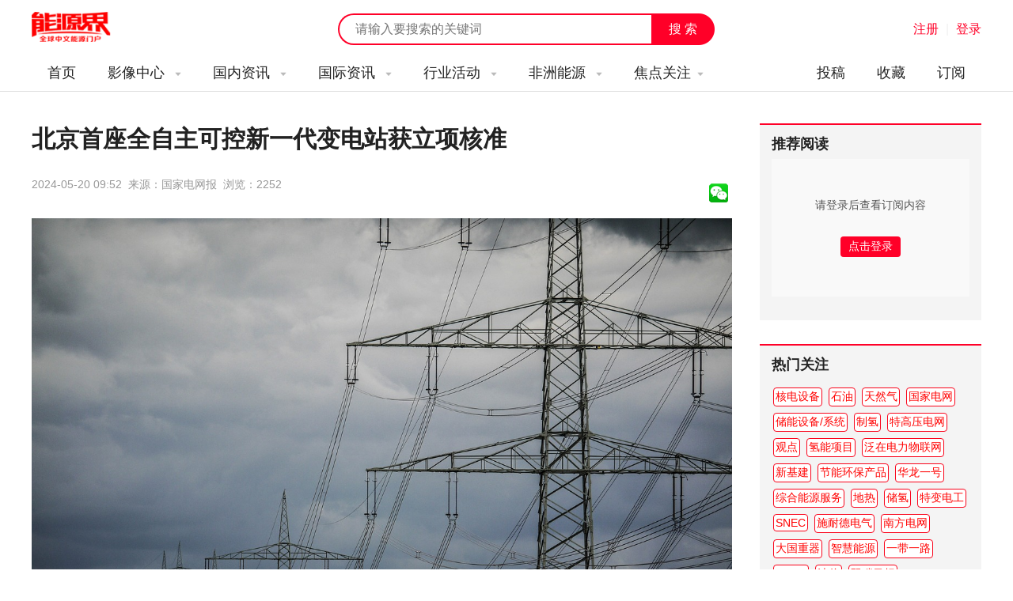

--- FILE ---
content_type: text/html; charset=utf-8
request_url: https://www.nengyuanjie.net/article/90705.html
body_size: 10779
content:
<!DOCTYPE HTML>
<html>
<head>
	<meta charset="UTF-8"> 
	<title>北京首座全自主可控新一代变电站获立项核准 - 能源界</title>
    <meta name="keywords" content="变电站,陈各庄变电站" />
    <meta name="description" content="位于北京怀柔科学城的110千伏陈各庄变电站工程取得北京市发展和改革委员会立项核准批复" />
    <meta http-equiv="X-Frame-Options" content="SAMEORIGIN">
    <link href="https://www.nengyuanjie.net/statics/images/cpu/css/css.css" rel="stylesheet" type="text/css" />
    <link href="https://www.nengyuanjie.net/statics/images/cpu/css/index.css" rel="stylesheet" type="text/css" />
    <link href="https://www.nengyuanjie.net/statics/images/cpu/css/weui.css" rel="stylesheet" type="text/css" />
    <link href="//at.alicdn.com/t/font_632983_toh2qcdcns714i.css" rel="stylesheet" type="text/css" />
    <script type="text/javascript">var APP_PATH = 'https://www.nengyuanjie.net/';</script>
    <script src="https://www.nengyuanjie.net/statics/images/cpu/js/jquery.min.js"></script>
    <script src="https://www.nengyuanjie.net/statics/images/cpu/js/jquery.SuperSlide.2.1.1.js"></script>
    <script src="https://www.nengyuanjie.net/statics/images/cpu/js/js.js"></script>
    <script src="https://www.nengyuanjie.net/statics/images/cpu/js/layer/layer.js"></script>
    <script src="https://www.nengyuanjie.net/statics/images/cpu/js/weui.min.js"></script>
    <script src="https://www.nengyuanjie.net/statics/images/cpu/js/common.js"></script>

	<!-- Google tag (gtag.js) -->
<script async src="https://www.googletagmanager.com/gtag/js?id=G-JVX5RQ2Z0T"></script>
<script>
  window.dataLayer = window.dataLayer || [];
  function gtag(){dataLayer.push(arguments);}
  gtag('js', new Date());

  gtag('config', 'G-JVX5RQ2Z0T');
</script>

<!-- baidu tag (gtag.js) -->
<script>
var _hmt = _hmt || [];
(function() {
  var hm = document.createElement("script");
  hm.src = "https://hm.baidu.com/hm.js?611f1c964c2c35b925fca75dd7152f2f";
  var s = document.getElementsByTagName("script")[0]; 
  s.parentNode.insertBefore(hm, s);
})();
</script>

</head>
<body>


	<div class="sub-top" id="scroll_sub_top">
		<div class="in wapper">
			<a href="https://www.nengyuanjie.net/" class="logo fl">能源新闻</a>
			<div class="func-right fr">
				<div id="member-txt" style="display: inline;">

				</div>

				<script type="text/javascript">
					$.getJSON('https://www.nengyuanjie.net/index.php?m=member&c=ajax&a=login_mini_cpu&jsoncallback=?',function(data){
						$('#member-txt').html(data.html);
					});
				</script>


							</div>
			<form class="index-search" action="https://www.nengyuanjie.net/s.html" method="get" id="topsearch">
				<input type="text" name="keyword" class="keyword" placeholder="请输入要搜索的关键词">
				<input type="submit" name="submit" class="button" value="搜 索">
			</form>
		</div>
	</div>



	<header style=" display: none;">
		<div class="top" style="display: none;">
			<div class="in">
				<span class="fl">欢迎访问能源界！</span>
				<span class="fr">
					<a href="">
						微信平台
						<!--
						<div class="qr-mp top-qr"><img src="https://www.nengyuanjie.net/statics/images/cpu/images/z002.png"></div>
						-->
					</a>
					<em>|</em>
					<a href="">手机版</a>
				</span>
			</div>
		</div>

		<div class="logo-search-login wapper">
			<a href="" class="logo fl"></a>
			<div class="login fr">
				<a href="" class="txt">关注微信平台</a>
				<em>|</em>
									<a href="javascript:open_layer('用户登录','https://www.nengyuanjie.net/login.html','362px','400px');" class="show-login">登录</a>
								
			</div>
			<form class="sub-search fr"  action="https://www.nengyuanjie.net/s.html" method="get" id="topsearch">
				<input type="text" name="keyword" class="keyword fl" value="" placeholder="请输入要搜索的关键词">
				<input type="submit" name="submit" class="submit fr" value="搜 索">
			</form>
		</div>
	</header>










	<nav>
				<div class="in">
			<a href="https://www.nengyuanjie.net/" class="logo fl"></a>
			<ul class="fr" style="width: 100%;">
				<li>
					<a href="https://www.nengyuanjie.net/" class="main" rel="nofollow">首页</a>
				</li>
				
														<li>
						<a href="http://www.nengyuanjie.net/channel/5.html" class="main">
							影像中心														<i class="iconfont icon-triangledownfill"></i>
													</a>
						
												<dl>
							<dd>
								
																	<a href="http://www.nengyuanjie.net/channel/33.html" class="sub">大讲堂</a>
																	<a href="http://www.nengyuanjie.net/channel/34.html" class="sub">访谈</a>
																	<a href="http://www.nengyuanjie.net/channel/35.html" class="sub">会议之声</a>
																	<a href="http://www.nengyuanjie.net/tag/761.html" class="sub">视频</a>
																
							</dd>	
						</dl>
											</li>
														<li>
						<a href="http://www.nengyuanjie.net/channel/6.html" class="main">
							国内资讯														<i class="iconfont icon-triangledownfill"></i>
													</a>
						
												<dl>
							<dd>
								
																	<a href="http://www.nengyuanjie.net/series/youqi.html" class="sub">油气</a>
																	<a href="http://www.nengyuanjie.net/series/meitan.html" class="sub">煤炭</a>
																	<a href="http://www.nengyuanjie.net/series/huodian.html" class="sub">火电</a>
																	<a href="http://www.nengyuanjie.net/series/dianwang.html" class="sub">电网</a>
																	<a href="http://www.nengyuanjie.net/series/chuneng.html" class="sub">储能</a>
																	<a href="http://www.nengyuanjie.net/series/jieneng.html" class="sub">节能</a>
																	<a href="http://www.nengyuanjie.net/series/huanbao.html" class="sub">环保</a>
																	<a href="http://www.nengyuanjie.net/series/hedian.html" class="sub">核电</a>
																	<a href="http://www.nengyuanjie.net/series/fengdian.html" class="sub">风电</a>
																	<a href="http://www.nengyuanjie.net/series/guangfu.html" class="sub">光伏</a>
																	<a href="http://www.nengyuanjie.net/series/guangre.html" class="sub">光热</a>
																	<a href="http://www.nengyuanjie.net/series/shuidian.html" class="sub">水电</a>
																	<a href="http://www.nengyuanjie.net/series/nengyuanhulianwang.html" class="sub">能源互联网</a>
																	<a href="http://www.nengyuanjie.net/series/xinnengyuanqiche.html" class="sub">新能源汽车</a>
																	<a href="http://www.nengyuanjie.net/series/nengyuanjinrong.html" class="sub">能源金融</a>
																	<a href="http://www.nengyuanjie.net/series/qingneng.html" class="sub">氢能</a>
																
							</dd>	
						</dl>
											</li>
														<li>
						<a href="http://www.nengyuanjie.net/channel/45.html" class="main">
							国际资讯														<i class="iconfont icon-triangledownfill"></i>
													</a>
						
												<dl>
							<dd>
								
																	<a href="http://www.nengyuanjie.net/tag/100.html" class="sub">美国</a>
																	<a href="http://www.nengyuanjie.net/tag/161.html" class="sub">英国</a>
																	<a href="http://www.nengyuanjie.net/tag/85.html" class="sub">俄罗斯</a>
																	<a href="http://www.nengyuanjie.net/tag/90.html" class="sub">印度</a>
																	<a href="http://www.nengyuanjie.net/tag/197.html" class="sub">德国</a>
																	<a href="http://www.nengyuanjie.net/tag/187.html" class="sub">日本</a>
																	<a href="http://www.nengyuanjie.net/tag/139.html" class="sub">沙特阿拉伯</a>
																	<a href="http://www.nengyuanjie.net/tag/184.html" class="sub">法国</a>
																	<a href="http://www.nengyuanjie.net/tag/151.html" class="sub">西班牙</a>
																	<a href="http://www.nengyuanjie.net/tag/140.html" class="sub">伊朗</a>
																	<a href="http://www.nengyuanjie.net/tag/94.html" class="sub">尼泊尔</a>
																	<a href="http://www.nengyuanjie.net/tag/224.html" class="sub">澳大利亚</a>
																	<a href="http://www.nengyuanjie.net/tag/98.html" class="sub">越南</a>
																	<a href="http://www.nengyuanjie.net/tag/147.html" class="sub">韩国</a>
																	<a href="http://www.nengyuanjie.net/tag/126.html" class="sub">土耳其</a>
																	<a href="http://www.nengyuanjie.net/tag/120.html" class="sub">埃及</a>
																	<a href="http://www.nengyuanjie.net/tag/111.html" class="sub">印度尼西亚</a>
																	<a href="http://www.nengyuanjie.net/tag/87.html" class="sub">波兰</a>
																	<a href="http://www.nengyuanjie.net/tag/186.html" class="sub">加拿大</a>
																	<a href="http://www.nengyuanjie.net/tag/86.html" class="sub">乌克兰</a>
																	<a href="http://www.nengyuanjie.net/tag/96.html" class="sub">立陶宛</a>
																	<a href="http://www.nengyuanjie.net/tag/112.html" class="sub">丹麦</a>
																	<a href="http://www.nengyuanjie.net/tag/185.html" class="sub">荷兰</a>
																	<a href="http://www.nengyuanjie.net/tag/137.html" class="sub">哈萨克斯坦</a>
																	<a href="http://www.nengyuanjie.net/tag/173.html" class="sub">巴基斯坦</a>
																	<a href="http://www.nengyuanjie.net/tag/148.html" class="sub">挪威</a>
																	<a href="http://www.nengyuanjie.net/tag/89.html" class="sub">泰国</a>
																	<a href="http://www.nengyuanjie.net/tag/118.html" class="sub">尼日利亚</a>
																	<a href="http://www.nengyuanjie.net/tag/88.html" class="sub">希腊</a>
																	<a href="http://www.nengyuanjie.net/tag/188.html" class="sub">阿联酋</a>
																	<a href="http://www.nengyuanjie.net/tag/91.html" class="sub">菲律宾</a>
																	<a href="http://www.nengyuanjie.net/tag/95.html" class="sub">新加坡</a>
																	<a href="http://www.nengyuanjie.net/tag/157.html" class="sub">孟加拉国</a>
																	<a href="http://www.nengyuanjie.net/tag/128.html" class="sub">爱沙尼亚</a>
																	<a href="http://www.nengyuanjie.net/tag/121.html" class="sub">塞尔维亚</a>
																	<a href="http://www.nengyuanjie.net/tag/92.html" class="sub">保加利亚</a>
																	<a href="http://www.nengyuanjie.net/tag/169.html" class="sub">伊拉克</a>
																	<a href="http://www.nengyuanjie.net/tag/269.html" class="sub">巴西</a>
																	<a href="http://www.nengyuanjie.net/tag/135.html" class="sub">阿塞拜疆</a>
																	<a href="http://www.nengyuanjie.net/tag/181.html" class="sub">波黑</a>
																
							</dd>	
						</dl>
											</li>
														<li>
						<a href="http://www.nengyuanjie.net/channel/46.html" class="main">
							行业活动														<i class="iconfont icon-triangledownfill"></i>
													</a>
						
												<dl>
							<dd>
								
																	<a href="https://www.world-energy.org/channel/29.html" class="sub">国际展会</a>
																	<a href="http://www.nengyuanjie.net/tag/428.html" class="sub">光伏展会</a>
																	<a href="http://www.nengyuanjie.net/tag/449.html" class="sub">电力展会</a>
																	<a href="http://www.nengyuanjie.net/tag/453.html" class="sub">核电展会</a>
																	<a href="http://www.nengyuanjie.net/tag/454.html" class="sub">煤炭展会</a>
																	<a href="http://www.nengyuanjie.net/tag/456.html" class="sub">储能展会</a>
																	<a href="http://www.nengyuanjie.net/tag/468.html" class="sub">环保展会</a>
																	<a href="http://www.nengyuanjie.net/tag/478.html" class="sub">石油天然气展会</a>
																	<a href="http://www.nengyuanjie.net/tag/496.html" class="sub">氢能展会</a>
																	<a href="http://www.nengyuanjie.net/tag/508.html" class="sub">节能展会</a>
																	<a href="http://www.nengyuanjie.net/tag/509.html" class="sub">风电展会</a>
																	<a href="http://www.nengyuanjie.net/tag/488.html" class="sub">新能源汽车展会</a>
																
							</dd>	
						</dl>
											</li>
														<li>
						<a href="http://www.nengyuanjie.net/channel/48.html" class="main">
							非洲能源														<i class="iconfont icon-triangledownfill"></i>
													</a>
						
												<dl>
							<dd>
								
																	<a href="http://www.nengyuanjie.net/channel/49.html" class="sub">非洲资讯</a>
																	<a href="http://www.nengyuanjie.net/channel/50.html" class="sub">非洲政策</a>
																	<a href="http://www.nengyuanjie.net/channel/51.html" class="sub">中非合作</a>
																	<a href="http://www.nengyuanjie.net/channel/52.html" class="sub">非洲机构</a>
																
							</dd>	
						</dl>
											</li>
				
				
				<li>
					<a href="javascript:;" class="main">焦点关注<i class="iconfont icon-triangledownfill"></i></a>
										<dl style="overflow: hidden; padding-bottom: 20px;">
						<h3 style="font-size: 14px; font-weight: bold; color: #ff0028; margin: 10px 0 10px 0; width: 100%;">推荐焦点</h3>
						<dd>
															<a href="https://www.nengyuanjie.net/tag/145.html" class="sub">天然气</a>
															<a href="https://www.nengyuanjie.net/tag/260.html" class="sub">石油</a>
															<a href="https://www.nengyuanjie.net/tag/106.html" class="sub">市场分析</a>
															<a href="https://www.nengyuanjie.net/tag/105.html" class="sub">能源政策</a>
															<a href="https://www.nengyuanjie.net/tag/42.html" class="sub">水电站</a>
															<a href="https://www.nengyuanjie.net/tag/761.html" class="sub">视频</a>
															<a href="https://www.nengyuanjie.net/tag/688.html" class="sub">深圳核博会</a>
															<a href="https://www.nengyuanjie.net/tag/39.html" class="sub">火力发电</a>
															<a href="https://www.nengyuanjie.net/tag/296.html" class="sub">地热</a>
															<a href="https://www.nengyuanjie.net/tag/418.html" class="sub">能源高质量发展</a>
															<a href="https://www.nengyuanjie.net/tag/46.html" class="sub">风电技术</a>
															<a href="https://www.nengyuanjie.net/tag/392.html" class="sub">智慧能源</a>
													</dd>	
						<div style="width: 100%; height: 1px; background: #eaeaea; float: left; margin: 10px 0;"></div>
						<div class="clear"></div>
						<h3 class="nav_my_focus_title" style="font-size: 14px; font-weight: bold; color: #ff0028; margin: 10px 0 10px 0; width: 100%;">我关注的</h3>
					</dl>

				</li>

				

				

				

				

				<li style="float: right;">
					<a href="https://www.nengyuanjie.net/subscribe.html" class="main" rel="nofollow">订阅</a>
				</li>

				<li style="float: right;">
					<a href="javascript:open_layer('用户登录','https://www.nengyuanjie.net/login.html','362px','400px');" class="main" rel="nofollow">收藏</a>
				</li>

				<li style="float: right;">
					<a href="javascript:open_layer('用户登录','https://www.nengyuanjie.net/login.html','362px','400px');" class="main" rel="nofollow">投稿</a>
				</li>

				
				
			</ul>
		</div>	</nav>

	<nav id="sub_nav" class="float" style="display: none;">
				<div class="in">
			<a href="https://www.nengyuanjie.net/" class="logo fl"></a>
			<ul class="fr" style="width: 100%;">
				<li>
					<a href="https://www.nengyuanjie.net/" class="main" rel="nofollow">首页</a>
				</li>
				
														<li>
						<a href="http://www.nengyuanjie.net/channel/5.html" class="main">
							影像中心														<i class="iconfont icon-triangledownfill"></i>
													</a>
						
												<dl>
							<dd>
								
																	<a href="http://www.nengyuanjie.net/channel/33.html" class="sub">大讲堂</a>
																	<a href="http://www.nengyuanjie.net/channel/34.html" class="sub">访谈</a>
																	<a href="http://www.nengyuanjie.net/channel/35.html" class="sub">会议之声</a>
																	<a href="http://www.nengyuanjie.net/tag/761.html" class="sub">视频</a>
																
							</dd>	
						</dl>
											</li>
														<li>
						<a href="http://www.nengyuanjie.net/channel/6.html" class="main">
							国内资讯														<i class="iconfont icon-triangledownfill"></i>
													</a>
						
												<dl>
							<dd>
								
																	<a href="http://www.nengyuanjie.net/series/youqi.html" class="sub">油气</a>
																	<a href="http://www.nengyuanjie.net/series/meitan.html" class="sub">煤炭</a>
																	<a href="http://www.nengyuanjie.net/series/huodian.html" class="sub">火电</a>
																	<a href="http://www.nengyuanjie.net/series/dianwang.html" class="sub">电网</a>
																	<a href="http://www.nengyuanjie.net/series/chuneng.html" class="sub">储能</a>
																	<a href="http://www.nengyuanjie.net/series/jieneng.html" class="sub">节能</a>
																	<a href="http://www.nengyuanjie.net/series/huanbao.html" class="sub">环保</a>
																	<a href="http://www.nengyuanjie.net/series/hedian.html" class="sub">核电</a>
																	<a href="http://www.nengyuanjie.net/series/fengdian.html" class="sub">风电</a>
																	<a href="http://www.nengyuanjie.net/series/guangfu.html" class="sub">光伏</a>
																	<a href="http://www.nengyuanjie.net/series/guangre.html" class="sub">光热</a>
																	<a href="http://www.nengyuanjie.net/series/shuidian.html" class="sub">水电</a>
																	<a href="http://www.nengyuanjie.net/series/nengyuanhulianwang.html" class="sub">能源互联网</a>
																	<a href="http://www.nengyuanjie.net/series/xinnengyuanqiche.html" class="sub">新能源汽车</a>
																	<a href="http://www.nengyuanjie.net/series/nengyuanjinrong.html" class="sub">能源金融</a>
																	<a href="http://www.nengyuanjie.net/series/qingneng.html" class="sub">氢能</a>
																
							</dd>	
						</dl>
											</li>
														<li>
						<a href="http://www.nengyuanjie.net/channel/45.html" class="main">
							国际资讯														<i class="iconfont icon-triangledownfill"></i>
													</a>
						
												<dl>
							<dd>
								
																	<a href="http://www.nengyuanjie.net/tag/100.html" class="sub">美国</a>
																	<a href="http://www.nengyuanjie.net/tag/161.html" class="sub">英国</a>
																	<a href="http://www.nengyuanjie.net/tag/85.html" class="sub">俄罗斯</a>
																	<a href="http://www.nengyuanjie.net/tag/90.html" class="sub">印度</a>
																	<a href="http://www.nengyuanjie.net/tag/197.html" class="sub">德国</a>
																	<a href="http://www.nengyuanjie.net/tag/187.html" class="sub">日本</a>
																	<a href="http://www.nengyuanjie.net/tag/139.html" class="sub">沙特阿拉伯</a>
																	<a href="http://www.nengyuanjie.net/tag/184.html" class="sub">法国</a>
																	<a href="http://www.nengyuanjie.net/tag/151.html" class="sub">西班牙</a>
																	<a href="http://www.nengyuanjie.net/tag/140.html" class="sub">伊朗</a>
																	<a href="http://www.nengyuanjie.net/tag/94.html" class="sub">尼泊尔</a>
																	<a href="http://www.nengyuanjie.net/tag/224.html" class="sub">澳大利亚</a>
																	<a href="http://www.nengyuanjie.net/tag/98.html" class="sub">越南</a>
																	<a href="http://www.nengyuanjie.net/tag/147.html" class="sub">韩国</a>
																	<a href="http://www.nengyuanjie.net/tag/126.html" class="sub">土耳其</a>
																	<a href="http://www.nengyuanjie.net/tag/120.html" class="sub">埃及</a>
																	<a href="http://www.nengyuanjie.net/tag/111.html" class="sub">印度尼西亚</a>
																	<a href="http://www.nengyuanjie.net/tag/87.html" class="sub">波兰</a>
																	<a href="http://www.nengyuanjie.net/tag/186.html" class="sub">加拿大</a>
																	<a href="http://www.nengyuanjie.net/tag/86.html" class="sub">乌克兰</a>
																	<a href="http://www.nengyuanjie.net/tag/96.html" class="sub">立陶宛</a>
																	<a href="http://www.nengyuanjie.net/tag/112.html" class="sub">丹麦</a>
																	<a href="http://www.nengyuanjie.net/tag/185.html" class="sub">荷兰</a>
																	<a href="http://www.nengyuanjie.net/tag/137.html" class="sub">哈萨克斯坦</a>
																	<a href="http://www.nengyuanjie.net/tag/173.html" class="sub">巴基斯坦</a>
																	<a href="http://www.nengyuanjie.net/tag/148.html" class="sub">挪威</a>
																	<a href="http://www.nengyuanjie.net/tag/89.html" class="sub">泰国</a>
																	<a href="http://www.nengyuanjie.net/tag/118.html" class="sub">尼日利亚</a>
																	<a href="http://www.nengyuanjie.net/tag/88.html" class="sub">希腊</a>
																	<a href="http://www.nengyuanjie.net/tag/188.html" class="sub">阿联酋</a>
																	<a href="http://www.nengyuanjie.net/tag/91.html" class="sub">菲律宾</a>
																	<a href="http://www.nengyuanjie.net/tag/95.html" class="sub">新加坡</a>
																	<a href="http://www.nengyuanjie.net/tag/157.html" class="sub">孟加拉国</a>
																	<a href="http://www.nengyuanjie.net/tag/128.html" class="sub">爱沙尼亚</a>
																	<a href="http://www.nengyuanjie.net/tag/121.html" class="sub">塞尔维亚</a>
																	<a href="http://www.nengyuanjie.net/tag/92.html" class="sub">保加利亚</a>
																	<a href="http://www.nengyuanjie.net/tag/169.html" class="sub">伊拉克</a>
																	<a href="http://www.nengyuanjie.net/tag/269.html" class="sub">巴西</a>
																	<a href="http://www.nengyuanjie.net/tag/135.html" class="sub">阿塞拜疆</a>
																	<a href="http://www.nengyuanjie.net/tag/181.html" class="sub">波黑</a>
																
							</dd>	
						</dl>
											</li>
														<li>
						<a href="http://www.nengyuanjie.net/channel/46.html" class="main">
							行业活动														<i class="iconfont icon-triangledownfill"></i>
													</a>
						
												<dl>
							<dd>
								
																	<a href="https://www.world-energy.org/channel/29.html" class="sub">国际展会</a>
																	<a href="http://www.nengyuanjie.net/tag/428.html" class="sub">光伏展会</a>
																	<a href="http://www.nengyuanjie.net/tag/449.html" class="sub">电力展会</a>
																	<a href="http://www.nengyuanjie.net/tag/453.html" class="sub">核电展会</a>
																	<a href="http://www.nengyuanjie.net/tag/454.html" class="sub">煤炭展会</a>
																	<a href="http://www.nengyuanjie.net/tag/456.html" class="sub">储能展会</a>
																	<a href="http://www.nengyuanjie.net/tag/468.html" class="sub">环保展会</a>
																	<a href="http://www.nengyuanjie.net/tag/478.html" class="sub">石油天然气展会</a>
																	<a href="http://www.nengyuanjie.net/tag/496.html" class="sub">氢能展会</a>
																	<a href="http://www.nengyuanjie.net/tag/508.html" class="sub">节能展会</a>
																	<a href="http://www.nengyuanjie.net/tag/509.html" class="sub">风电展会</a>
																	<a href="http://www.nengyuanjie.net/tag/488.html" class="sub">新能源汽车展会</a>
																
							</dd>	
						</dl>
											</li>
														<li>
						<a href="http://www.nengyuanjie.net/channel/48.html" class="main">
							非洲能源														<i class="iconfont icon-triangledownfill"></i>
													</a>
						
												<dl>
							<dd>
								
																	<a href="http://www.nengyuanjie.net/channel/49.html" class="sub">非洲资讯</a>
																	<a href="http://www.nengyuanjie.net/channel/50.html" class="sub">非洲政策</a>
																	<a href="http://www.nengyuanjie.net/channel/51.html" class="sub">中非合作</a>
																	<a href="http://www.nengyuanjie.net/channel/52.html" class="sub">非洲机构</a>
																
							</dd>	
						</dl>
											</li>
				
				
				<li>
					<a href="javascript:;" class="main">焦点关注<i class="iconfont icon-triangledownfill"></i></a>
										<dl style="overflow: hidden; padding-bottom: 20px;">
						<h3 style="font-size: 14px; font-weight: bold; color: #ff0028; margin: 10px 0 10px 0; width: 100%;">推荐焦点</h3>
						<dd>
															<a href="https://www.nengyuanjie.net/tag/145.html" class="sub">天然气</a>
															<a href="https://www.nengyuanjie.net/tag/260.html" class="sub">石油</a>
															<a href="https://www.nengyuanjie.net/tag/106.html" class="sub">市场分析</a>
															<a href="https://www.nengyuanjie.net/tag/105.html" class="sub">能源政策</a>
															<a href="https://www.nengyuanjie.net/tag/42.html" class="sub">水电站</a>
															<a href="https://www.nengyuanjie.net/tag/761.html" class="sub">视频</a>
															<a href="https://www.nengyuanjie.net/tag/688.html" class="sub">深圳核博会</a>
															<a href="https://www.nengyuanjie.net/tag/39.html" class="sub">火力发电</a>
															<a href="https://www.nengyuanjie.net/tag/296.html" class="sub">地热</a>
															<a href="https://www.nengyuanjie.net/tag/418.html" class="sub">能源高质量发展</a>
															<a href="https://www.nengyuanjie.net/tag/46.html" class="sub">风电技术</a>
															<a href="https://www.nengyuanjie.net/tag/392.html" class="sub">智慧能源</a>
													</dd>	
						<div style="width: 100%; height: 1px; background: #eaeaea; float: left; margin: 10px 0;"></div>
						<div class="clear"></div>
						<h3 class="nav_my_focus_title" style="font-size: 14px; font-weight: bold; color: #ff0028; margin: 10px 0 10px 0; width: 100%;">我关注的</h3>
					</dl>

				</li>

				

				

				

				

				<li style="float: right;">
					<a href="https://www.nengyuanjie.net/subscribe.html" class="main" rel="nofollow">订阅</a>
				</li>

				<li style="float: right;">
					<a href="javascript:open_layer('用户登录','https://www.nengyuanjie.net/login.html','362px','400px');" class="main" rel="nofollow">收藏</a>
				</li>

				<li style="float: right;">
					<a href="javascript:open_layer('用户登录','https://www.nengyuanjie.net/login.html','362px','400px');" class="main" rel="nofollow">投稿</a>
				</li>

				
				
			</ul>
		</div>	</nav>

	<script type="text/javascript">
	$(function(){
		$.ajax({
			url:'https://www.nengyuanjie.net/index.php?m=member&c=ajax&a=get_nav_memger_dingyue',
			data:{},
			type:'post',
			dataType:'json',
			success:function(res){
				$('.nav_my_focus_title').after(res.html);
			}
		});
	})
	</script><link href="https://imgcache.qq.com/open/qcloud/video/tcplayer/tcplayer.css" rel="stylesheet">
<script src="https://imgcache.qq.com/open/qcloud/video/tcplayer/lib/hls.min.0.8.8.js"></script>
<script src="https://imgcache.qq.com/open/qcloud/video/tcplayer/tcplayer.min.js"></script>

	<div class="sub-main wapper">
		<div class="channel-left fl">
			<div class="art-show">
				<h1 class="art-title">北京首座全自主可控新一代变电站获立项核准</h1>
				<span class="desc mt15">
					<p>
					2024-05-20 09:52&nbsp;&nbsp;来源：国家电网报&nbsp;&nbsp;浏览：<font id="hits"></font>&nbsp;&nbsp;
					</p>
					

					<style type="text/css"> 
					.bt-share{display: flex;align-items: center;}
					.bt-share .self{height: 24px;overflow: hidden;}
					.bt-share a{width: 24px;height: 24px;display: inline-block;overflow: hidden;margin: 0 5px 0 0;float: left;}
					</style>

					<div class="bt-share mt20">
						<a title="分享到微信" href="javascript:void(0);" lay-active="showQrcode">
							<img src="https://www.nengyuanjie.net/statics/images/weixin.gif">
						</a>
					</div>
				</span>
					
				<div class="content"><p style="text-align: center;"><img src="https://statics.nengyuanjie.net/2023/0920/20230920022654123.jpg" /></p>
<p style="color: rgb(0, 0, 0); font-size: medium;">5月15日，位于北京怀柔科学城的110千伏陈各庄变电站工程取得北京市发展和改革委员会立项核准批复。该站是北京地区首座全自主可控新一代变电站，已纳入国家电网有限公司第一批新型电力系统原创技术策源地科技示范工程。</p>
<p style="color: rgb(0, 0, 0); font-size: medium;">据介绍，陈各庄变电站工程从立项之初就立足于国家&ldquo;增强产业链供应链自主可控能力&rdquo;的战略需求，推动变电站自主可控产业链和创新链协同发展。在自主可控的一次设备、二次系统方面，国网北京电力结合工程实际需求，将采用9项示范工程技术，涵盖了变电器、电容器、继电保护、自动化设备、变电站监控系统等设备及应用系统，为该公司新型电力系统示范建设提供创新解决方案和技术支撑。其中，基于自主薄膜材料的高压并联电容器为国内变电站首次使用，基于自主环保气体绝缘的126千伏气体绝缘全封闭组合电器、基于自主天然酯绝缘油的110千伏变压器相关技术支撑了自主化技术产品综合验证，继电保护设备、自动化设备、主辅监控系统实现芯片、安全操作系统100%自主可控。</p>
<p style="color: rgb(0, 0, 0); font-size: medium;">陈各庄变电站计划于2024年年底开工，2025年年底投产。工程投产后可进一步满足怀柔科学城发展用电需求，为科学城产业转化示范区提供可靠电力供应，助力国家综合性科学中心高质量发展建设。</p>
</div>


				

			</div>

			<div class="art-bottom-func">
								<div class="tags fl">
					<i class="iconfont icon-huiyuanbiaoqian" style="display: none;"></i>
																<a href="https://www.nengyuanjie.net/s.html?keyword=变电站">变电站</a>&nbsp;<span class="jg">/</span>																<a href="https://www.nengyuanjie.net/s.html?keyword=陈各庄变电站">陈各庄变电站</a>&nbsp;														</div>
				

				<div class="func fl" id="article_zan_fav">
					

																													
					
					

					&nbsp;&nbsp;<a href="https://www.nengyuanjie.net/tag/475.html"><font color="#ff0028">变电站</font></a>				</div>
			</div>

			<div class="clear"></div>
			
			<div class="copy-sm">
				<strong>免责声明：</strong>本网转载自合作媒体、机构或其他网站的信息，登载此文出于传递更多信息之目的，并不意味着赞同其观点或证实其内容的真实性。本网所有信息仅供参考，不做交易和服务的根据。本网内容如有侵权或其它问题请及时告之，本网将及时修改或删除。凡以任何方式登录本网站或直接、间接使用本网站资料者，视为自愿接受本网站声明的约束。 			</div>

			<div class="clear"></div>
			<div class="fixed_ad article_ad" id="article_show_bottom">
			</div>


			<div class="clear"></div>
			<div class="rela-lists mt40">

				<div class="show-page-title">
					<span class="name">相关推荐</span>
				</div>

				<div class="lists">
				    																									<div class="li">
																<a href="https://www.nengyuanjie.net/article/91272.html" title="国家电网董事长张智刚与雄安新区党工委书记、管委会主任张国华会谈">
									<div class="img fl"><img src="https://statics.nengyuanjie.net/2024/0530/20240530101718944.jpg" alt="国家电网董事长张智刚与雄安新区党工委书记、管委会主任张国华会谈"></div>
								</a>
																<div class="info">
									<h3><a href="https://www.nengyuanjie.net/article/91272.html" title="国家电网董事长张智刚与雄安新区党工委书记、管委会主任张国华会谈">国家电网董事长张智刚与雄安新区党工委书记、管委会主任张国华会谈</a></h3>
									<div class="desc">国家电网有限公司董事长、党组书记张智刚在雄安新区与雄安新区党工委书记、管委会主任张国华举行会谈</div>
									<div class="moreinfo">
										<div class="tags"><a href="https://www.nengyuanjie.net/channel/17.html">电网</a><a href="https://www.nengyuanjie.net/channel/6.html">国内信息</a></div>
										<span class="txt">05-30</span>
									</div>
								</div>
							</div>
																											<div class="li">
																<a href="https://www.nengyuanjie.net/article/91192.html" title="国网杭州500千伏严州变电站投产">
									<div class="img fl"><img src="https://statics.nengyuanjie.net/2023/0921/20230921091416524.jpg" alt="国网杭州500千伏严州变电站投产"></div>
								</a>
																<div class="info">
									<h3><a href="https://www.nengyuanjie.net/article/91192.html" title="国网杭州500千伏严州变电站投产">国网杭州500千伏严州变电站投产</a></h3>
									<div class="desc">5月26日，位于杭州建德乾潭镇的500千伏严州变电站主变压器近日进入24小时试运行状态</div>
									<div class="moreinfo">
										<div class="tags"><a href="https://www.nengyuanjie.net/channel/17.html">电网</a><a href="https://www.nengyuanjie.net/channel/6.html">国内信息</a></div>
										<span class="txt">05-29</span>
									</div>
								</div>
							</div>
																											<div class="li">
																<a href="https://www.nengyuanjie.net/article/91130.html" title="内蒙古梅力更500千伏变电站新增两组主变压器扩建工作即将投产">
									<div class="img fl"><img src="https://statics.nengyuanjie.net/2024/0528/20240528103140991.png" alt="内蒙古梅力更500千伏变电站新增两组主变压器扩建工作即将投产"></div>
								</a>
																<div class="info">
									<h3><a href="https://www.nengyuanjie.net/article/91130.html" title="内蒙古梅力更500千伏变电站新增两组主变压器扩建工作即将投产">内蒙古梅力更500千伏变电站新增两组主变压器扩建工作即将投产</a></h3>
									<div class="desc">梅力更500千伏变电站新增两组主变压器扩建工作正在进行投产前的最后准备</div>
									<div class="moreinfo">
										<div class="tags"><a href="https://www.nengyuanjie.net/channel/17.html">电网</a><a href="https://www.nengyuanjie.net/channel/6.html">国内信息</a></div>
										<span class="txt">05-28</span>
									</div>
								</div>
							</div>
																											<div class="li">
																<a href="https://www.nengyuanjie.net/article/91105.html" title="河南第52座500千伏变电站成功投运">
									<div class="img fl"><img src="https://statics.nengyuanjie.net/2024/0528/20240528091022832.png" alt="河南第52座500千伏变电站成功投运"></div>
								</a>
																<div class="info">
									<h3><a href="https://www.nengyuanjie.net/article/91105.html" title="河南第52座500千伏变电站成功投运">河南第52座500千伏变电站成功投运</a></h3>
									<div class="desc">5月25日14时06分，随着周口南500千伏输变电工程4号主变一次送电成功，标志着河南第52座500千伏变电站郸城变电站成功投运，至此今年河南电网500千伏度夏保供重点工程圆满收官，为电网度夏保供提供坚强保障。500千伏郸城变电站500千伏郸城变电站本期安装1组主变压器，总容量1000兆伏安，500千伏出线4回，220千伏出线7回。该站作为河南省东南部重要的电源支撑点，担负着周口东部、南部地区5个220千伏变电站的供电任务。工程投运后，将进一步优化周口东南...</div>
									<div class="moreinfo">
										<div class="tags"><a href="https://www.nengyuanjie.net/channel/17.html">电网</a><a href="https://www.nengyuanjie.net/channel/6.html">国内信息</a></div>
										<span class="txt">05-28</span>
									</div>
								</div>
							</div>
																											<div class="li">
																<a href="https://www.nengyuanjie.net/article/90989.html" title="内蒙古巴彦淖尔青山220千伏变电站工程投运">
									<div class="img fl"><img src="https://statics.nengyuanjie.net/2024/0525/20240525091916518.jpg" alt="内蒙古巴彦淖尔青山220千伏变电站工程投运"></div>
								</a>
																<div class="info">
									<h3><a href="https://www.nengyuanjie.net/article/90989.html" title="内蒙古巴彦淖尔青山220千伏变电站工程投运">内蒙古巴彦淖尔青山220千伏变电站工程投运</a></h3>
									<div class="desc">由变电第一工程处负责施工、调试工程处负责调试的巴彦淖尔青山220千伏变电站工程顺利投运，为内蒙古电网迎峰度夏增添了新的保障</div>
									<div class="moreinfo">
										<div class="tags"><a href="https://www.nengyuanjie.net/channel/17.html">电网</a><a href="https://www.nengyuanjie.net/channel/6.html">国内信息</a></div>
										<span class="txt">05-25</span>
									</div>
								</div>
							</div>
																        				</div>


				<input type="button"  class="channel-getmore" data-page="2" value="点击加载更多">
			</div>

		</div>
				<div class="channel-right fr"> 

			<div class="right-box ">
				<h3 class="title">推荐阅读</h3>
				<div class="art-lists mt10" id="ajax_article_right">
					
				</div>
			</div>
			<script type="text/javascript">
			$(function(){
				$.ajax({
					url:'https://www.nengyuanjie.net/index.php?m=member&c=ajax&a=get_article_right_html',
					data:{},
					type:'post',
					dataType:'json',
					success:function(res){
						$('#ajax_article_right').append(res.html);
					}
				});
			})
			</script>


			<div class="right-ad mt30 fixed_ad" id="subpage_right_1">
			</div>



			<div class="right-box mt30">
				<h3 class="title"><i class="iconfont icon-huo" style="font-size: 24px;"></i>热点文章</h3>
				<div class="hot-time">
					<a href="javascript:;" class="on">一天</a>
					<a href="javascript:;">一周</a>
					<a href="javascript:;">一月</a>
				</div>
				<div class="art-lists mt10 hot-time-lists">
					<ul>
																		<li>
							<a href="https://www.nengyuanjie.net/article/118957.html" title="端点科技发布AI时代企业智慧管理平台，以智慧基因重塑企业管理蓝图">
																<div class="img">
									<img src="https://www.nengyuanjie.net/uploadfile/2026/0129/20260129091108722.png">
								</div>
																<div class="art-title">端点科技发布AI时代企业智慧管理平台，以智慧基因重塑企业管理蓝图</div>
							</a>
						</li>
												<li>
							<a href="https://www.nengyuanjie.net/article/118967.html" title="中国土木工程集团有限公司承建尼日利亚拉各斯大学7兆瓦漂浮式太阳能电站">
																<div class="img">
									<img src="https://www.nengyuanjie.net/uploadfile/2026/0129/20260129035407635.png">
								</div>
																<div class="art-title">中国土木工程集团有限公司承建尼日利亚拉各斯大学7兆瓦漂浮式太阳能电站</div>
							</a>
						</li>
												<li>
							<a href="https://www.nengyuanjie.net/article/118965.html" title="中国新疆天山北麓900兆瓦风电项目并网发电">
																<div class="img">
									<img src="https://www.nengyuanjie.net/uploadfile/2026/0129/20260129035102132.png">
								</div>
																<div class="art-title">中国新疆天山北麓900兆瓦风电项目并网发电</div>
							</a>
						</li>
												<li>
							<a href="https://www.nengyuanjie.net/article/118968.html" title="中国繁峙200兆瓦/400兆瓦时共享储能电站项目取得突破性进展">
																<div class="img">
									<img src="https://www.nengyuanjie.net/uploadfile/2026/0129/20260129035539652.png">
								</div>
																<div class="art-title">中国繁峙200兆瓦/400兆瓦时共享储能电站项目取得突破性进展</div>
							</a>
						</li>
												<li>
							<a href="https://www.nengyuanjie.net/article/118969.html" title="中国宜宾高县10MW/20MWh用户侧储能项目正式投运">
																<div class="img">
									<img src="https://www.nengyuanjie.net/uploadfile/2026/0129/20260129035740987.png">
								</div>
																<div class="art-title">中国宜宾高县10MW/20MWh用户侧储能项目正式投运</div>
							</a>
						</li>
												<li>
							<a href="https://www.nengyuanjie.net/article/118961.html" title="印度石油企业与合作伙伴签署协议以增强液化天然气价值链">
																<div class="img">
									<img src="https://www.nengyuanjie.net/uploadfile/2026/0129/20260129034609314.png">
								</div>
																<div class="art-title">印度石油企业与合作伙伴签署协议以增强液化天然气价值链</div>
							</a>
						</li>
												<li>
							<a href="https://www.nengyuanjie.net/article/118966.html" title="瑞士SoHHytec在马哈拉施特拉邦投资5.77亿美元推进太阳能绿氢项目">
																<div class="img">
									<img src="https://www.nengyuanjie.net/uploadfile/2026/0129/20260129035227600.png">
								</div>
																<div class="art-title">瑞士SoHHytec在马哈拉施特拉邦投资5.77亿美元推进太阳能绿氢项目</div>
							</a>
						</li>
												<li>
							<a href="https://www.nengyuanjie.net/article/118958.html" title="俄罗斯北极航运项目将运输15000吨石油产品至雅库特地区">
																<div class="img">
									<img src="https://www.nengyuanjie.net/uploadfile/2026/0129/20260129034203737.png">
								</div>
																<div class="art-title">俄罗斯北极航运项目将运输15000吨石油产品至雅库特地区</div>
							</a>
						</li>
												<li>
							<a href="https://www.nengyuanjie.net/article/118962.html" title="马萨诸塞州智能电表安装突破10万，Eversource推进电网现代化">
																<div class="img">
									<img src="https://www.nengyuanjie.net/uploadfile/2026/0129/20260129034822285.png">
								</div>
																<div class="art-title">马萨诸塞州智能电表安装突破10万，Eversource推进电网现代化</div>
							</a>
						</li>
												<li>
							<a href="https://www.nengyuanjie.net/article/118970.html" title="美国电动汽车充电网络项目进展与挑战">
																<div class="img">
									<img src="https://www.nengyuanjie.net/uploadfile/2026/0129/20260129035839457.png">
								</div>
																<div class="art-title">美国电动汽车充电网络项目进展与挑战</div>
							</a>
						</li>
																	</ul>

					<ul style="display: none;">
																		<li>
							<a href="https://www.nengyuanjie.net/article/118938.html" title="中国国家能源局关于成立能源行业电力安全治理标准化技术委员会等7个标准化技术组织的通知">
																<div class="img">
									<img src="https://www.nengyuanjie.net/uploadfile/2026/0127/20260127033634282.png">
								</div>
																<div class="art-title">中国国家能源局关于成立能源行业电力安全治理标准化技术委员会等7个标准化技术组织的通知</div>
							</a>
						</li>
												<li>
							<a href="https://www.nengyuanjie.net/article/118916.html" title="中国仙桃市与国家电投湖北公司及林洋能源签署零碳园区合作协议">
																<div class="img">
									<img src="https://www.nengyuanjie.net/uploadfile/2026/0126/20260126020826757.png">
								</div>
																<div class="art-title">中国仙桃市与国家电投湖北公司及林洋能源签署零碳园区合作协议</div>
							</a>
						</li>
												<li>
							<a href="https://www.nengyuanjie.net/article/118949.html" title="中国国家能源局发布2025年中国电力统计数据">
																<div class="img">
									<img src="https://www.nengyuanjie.net/uploadfile/2026/0128/20260128034205315.png">
								</div>
																<div class="art-title">中国国家能源局发布2025年中国电力统计数据</div>
							</a>
						</li>
												<li>
							<a href="https://www.nengyuanjie.net/article/118940.html" title="中国富仁能源广西忻城200MW共享储能项目设备安装进入倒计时">
																<div class="img">
									<img src="https://www.nengyuanjie.net/uploadfile/2026/0127/20260127033837300.png">
								</div>
																<div class="art-title">中国富仁能源广西忻城200MW共享储能项目设备安装进入倒计时</div>
							</a>
						</li>
												<li>
							<a href="https://www.nengyuanjie.net/article/118909.html" title="美国和哈萨克斯坦举行能源对话 重申深化油气及煤炭领域战略合作">
																<div class="img">
									<img src="https://www.nengyuanjie.net/uploadfile/2026/0126/20260126015720244.png">
								</div>
																<div class="art-title">美国和哈萨克斯坦举行能源对话 重申深化油气及煤炭领域战略合作</div>
							</a>
						</li>
												<li>
							<a href="https://www.nengyuanjie.net/article/118879.html" title="桑托斯公司巴罗萨天然气项目首批液化天然气从达尔文运往日本">
																<div class="img">
									<img src="https://www.nengyuanjie.net/uploadfile/2026/0123/20260123042509885.png">
								</div>
																<div class="art-title">桑托斯公司巴罗萨天然气项目首批液化天然气从达尔文运往日本</div>
							</a>
						</li>
												<li>
							<a href="https://www.nengyuanjie.net/article/118894.html" title="中国能建葛洲坝集团中标印尼波伊加2号水电站项目">
																<div class="img">
									<img src="https://www.nengyuanjie.net/uploadfile/2026/0124/20260124013551762.png">
								</div>
																<div class="art-title">中国能建葛洲坝集团中标印尼波伊加2号水电站项目</div>
							</a>
						</li>
												<li>
							<a href="https://www.nengyuanjie.net/article/118942.html" title="能源数智化市场潜力巨大，2030年构建万亿级生态">
																<div class="img">
									<img src="https://www.nengyuanjie.net/uploadfile/2026/0127/20260127035914280.png">
								</div>
																<div class="art-title">能源数智化市场潜力巨大，2030年构建万亿级生态</div>
							</a>
						</li>
												<li>
							<a href="https://www.nengyuanjie.net/article/118920.html" title="奇瑞汽车南非收购日产工厂以深化本地化生产布局">
																<div class="img">
									<img src="https://www.nengyuanjie.net/uploadfile/2026/0126/20260126021623863.png">
								</div>
																<div class="art-title">奇瑞汽车南非收购日产工厂以深化本地化生产布局</div>
							</a>
						</li>
												<li>
							<a href="https://www.nengyuanjie.net/article/118954.html" title="万向一二三发布全球首批半固态浸没式储能产品">
																<div class="img">
									<img src="https://www.nengyuanjie.net/uploadfile/2026/0128/20260128034743224.png">
								</div>
																<div class="art-title">万向一二三发布全球首批半固态浸没式储能产品</div>
							</a>
						</li>
																	</ul>


					<ul style="display: none;">
																		<li>
							<a href="https://www.nengyuanjie.net/article/118559.html" title="中冶武勘地下分布式储氢装置研发应用示范基地项目开工">
																<div class="img">
									<img src="https://www.nengyuanjie.net/uploadfile/2026/0101/20260101020915829.png">
								</div>
																<div class="art-title">中冶武勘地下分布式储氢装置研发应用示范基地项目开工</div>
							</a>
						</li>
												<li>
							<a href="https://www.nengyuanjie.net/article/118568.html" title="土耳其2026年能源战略：力推太阳能风电、加快天然气石油开发、布局储能系统">
																<div class="img">
									<img src="https://www.nengyuanjie.net/uploadfile/2026/0101/20260101032837320.png">
								</div>
																<div class="art-title">土耳其2026年能源战略：力推太阳能风电、加快天然气石油开发、布局储能系统</div>
							</a>
						</li>
												<li>
							<a href="https://www.nengyuanjie.net/article/118561.html" title="中氢源安联合攻关，渤海石化成功投用安全有机液储放氢示范项目">
																<div class="img">
									<img src="https://www.nengyuanjie.net/uploadfile/2026/0101/20260101021617391.png">
								</div>
																<div class="art-title">中氢源安联合攻关，渤海石化成功投用安全有机液储放氢示范项目</div>
							</a>
						</li>
												<li>
							<a href="https://www.nengyuanjie.net/article/118563.html" title="从核能迈向综合能源：上海电气与中广核集团共商光热、风电等新能源合作">
																<div class="img">
									<img src="https://www.nengyuanjie.net/uploadfile/2026/0101/20260101025014551.png">
								</div>
																<div class="art-title">从核能迈向综合能源：上海电气与中广核集团共商光热、风电等新能源合作</div>
							</a>
						</li>
												<li>
							<a href="https://www.nengyuanjie.net/article/118502.html" title="STELAH在新一代更高效、可扩展的绿色制氢电解槽方面取得关键进展">
																<div class="img">
									<img src="https://www.nengyuanjie.net/uploadfile/2025/1230/20251230093519182.png">
								</div>
																<div class="art-title">STELAH在新一代更高效、可扩展的绿色制氢电解槽方面取得关键进展</div>
							</a>
						</li>
												<li>
							<a href="https://www.nengyuanjie.net/article/118609.html" title="EWE在德国埃姆登启动320兆瓦绿色氢气工厂建设">
																<div class="img">
									<img src="https://www.nengyuanjie.net/uploadfile/2026/0105/20260105030731586.png">
								</div>
																<div class="art-title">EWE在德国埃姆登启动320兆瓦绿色氢气工厂建设</div>
							</a>
						</li>
												<li>
							<a href="https://www.nengyuanjie.net/article/118570.html" title="山东华电聊城阳谷118.75兆瓦风电项目暨100兆瓦储能项目全容量顺利并网">
																<div class="img">
									<img src="https://www.nengyuanjie.net/uploadfile/2026/0101/20260101034033405.png">
								</div>
																<div class="art-title">山东华电聊城阳谷118.75兆瓦风电项目暨100兆瓦储能项目全容量顺利并网</div>
							</a>
						</li>
												<li>
							<a href="https://www.nengyuanjie.net/article/118647.html" title="中国云南白云198兆瓦光伏项目全容量并网发电">
																<div class="img">
									<img src="https://www.nengyuanjie.net/uploadfile/2026/0107/20260107050328306.png">
								</div>
																<div class="art-title">中国云南白云198兆瓦光伏项目全容量并网发电</div>
							</a>
						</li>
												<li>
							<a href="https://www.nengyuanjie.net/article/118595.html" title="西班牙斥资逾8亿欧元支持储能项目">
																<div class="img">
									<img src="https://www.nengyuanjie.net/uploadfile/2026/0104/20260104054657846.png">
								</div>
																<div class="art-title">西班牙斥资逾8亿欧元支持储能项目</div>
							</a>
						</li>
												<li>
							<a href="https://www.nengyuanjie.net/article/118554.html" title="美国石油及成品油库存持续增长">
																<div class="img">
									<img src="https://www.nengyuanjie.net/uploadfile/2026/0101/20260101115416698.png">
								</div>
																<div class="art-title">美国石油及成品油库存持续增长</div>
							</a>
						</li>
																	</ul>

				</div>
			</div>

			<script type="text/javascript">
			$('.hot-time a').hover(function(){
				var that = $(this);
				var index = that.index();
				$('.hot-time a').removeClass('on');
				that.addClass('on');
				$('.hot-time-lists ul').hide();
				$('.hot-time-lists ul').eq(index).show();
			});
			</script>


			<div class="right-ad mt30 fixed_ad" id="subpage_right_2">
			</div>

			

			
		</div> 
	</div>

	<div style="display: none;">
		<script type="text/javascript" src="https://s5.cnzz.com/z_stat.php?id=1275931227&web_id=1275931227"></script>
		<script type="text/javascript" src="https://s4.cnzz.com/z_stat.php?id=1260583618&web_id=1260583618"></script>
	</div>
	<div class="subfooter mt40">
		<div class="in">
			<span class="fl">
				<!--<a href="http://www.nengyuanjie.net/about/817.html">关于我们</a> | <a href="http://www.nengyuanjie.net/about/818.html">广告服务</a> | <a href="http://www.nengyuanjie.net/about/819.html">联系我们</a> | <a href="http://www.nengyuanjie.net/about/820.html">免责声明</a><br />
<a href="http://beian.miit.gov.cn" target="_blank">京ICP备16023390号-2</a>-->Copyright &copy; 能源界 <!--服务台：010-63990880-->			</span>
			<div class="link-icon fr">
				<a href="javascript:;"><i class="iconfont icon-weixin"></i></a>
				<div class="footer_qr">
					<img src="https://www.nengyuanjie.net/statics/images/cpu/images/index_qr.png">
				</div>
			</div>
		</div>
		<script type="text/javascript">
		$('.link-icon a').hover(function(){
			$(this).next('.footer_qr').toggle();
		});
		</script>
	</div>
</body>
</html>
<script src="https://www.nengyuanjie.net/statics/images/cpu/js/lazyload.min.js"></script>
<script type="text/javascript">
	lazyload();
</script>

<script type="text/javascript">
$(function(){
	$('.fixed_ad').each(function(){
		var that = $(this);
		var pos = $(this).attr('id');
		$.getJSON('https://www.nengyuanjie.net/index.php?m=adver&c=index&a=get_fixed_ad&jsoncallback=?',{pos:pos},function(data){
			if(data.html != ''){
				var str = data.html;
				$('#'+data.pos).html(str);
				that.show();
			}else{

			}
		});
	});
});
</script> 

<div class="url_qrcode" style="display:none;">
	<div id="url_qrcode" style="width:300px; height: 300px; margin: 10px;"></div>
</div>

<script src="https://www.nengyuanjie.net/statics/js/easyweb/libs/layui/layui.js"></script>    
<script src="https://www.nengyuanjie.net/statics/js/easyweb/js/common.js?v=318"></script> 
<script>
layui.use(['layer','notice','util','QRCode'], function () {
    var $ = layui.jquery;
    var layer = layui.layer;
    var notice = layui.notice;
    var util = layui.util;
    var QRCode = layui.QRCode;

    var demoQrCode = new QRCode(document.getElementById("url_qrcode"), {
        text: "https://www.nengyuanjie.net/article/90705.html",
        width: 300,  // 宽度
        height: 300,  // 高度
        colorDark: "#000000",  // 颜色
        colorLight: "#ffffff",  // 背景颜色
        correctLevel: QRCode.CorrectLevel.H
    });

    //事件处理
    util.event('lay-active', {
        showQrcode: function(othis){
            layer.open({
			  	type: 1, 
			  	area:'320px',
			  	title:'微信扫描以分享',
			  	content: $('.url_qrcode')
			});
        }
    });

});
</script>

<script type="text/javascript"> 
$(function(){
	//获取文章赞与收藏数量阅读数
	$.ajax({
		url:"https://www.nengyuanjie.net/index.php?m=member&c=ajax&a=get_article_zan_fav",
		data:{newsid:'90705'},
		type:'post',
		dataType:'json',
		success:function(res){ 
			if( res.type == 'success' ){
				var str = '';
				if( res.user_fav ){
					str += '<a href="javascript:;" data-id="'+res.id+'" class="dofav on"><i class="iconfont icon-favor"></i><em>收藏</em></a>';
				}else{
					str += '<a href="javascript:;" data-id="'+res.id+'" class="dofav"><i class="iconfont icon-favor"></i><em>收藏</em></a>';
				}

				if( res.user_zan ){
					str += '<a href="javascript:;" data-id="'+res.id+'" class="dozan on"><i class="iconfont icon-appreciate"></i><em>赞(<font>'+res.zan+'</font>)</em></a>';
				}else{
					str += '<a href="javascript:;" data-id="'+res.id+'" class="dozan"><i class="iconfont icon-appreciate"></i><em>赞(<font>'+res.zan+'</font>)</em></a>';
				}

				$('#article_zan_fav').prepend(str);

				$('#hits').html(res.hits);
			}
		}
	});


	$('.content img').parent('p').css('text-indent','0').css('text-align','center');
	$('.content img').css('height','auto');
	//处理文章中的 视频代码
	/*
	$('.youku_video').each(function(){
		var vid = $(this).attr('data-id');
		var h = $(this).attr('data-h');
		var w = $(this).attr('data-w');
		$(this).hide();
		$(this).after('<div id="'+vid+'" style="width:'+w+';height:'+h+'"></div>');
		var player = new YKU.Player(vid,{
			styleid: '0',
			client_id: 'b7cf94f944f5ec62',
			vid: vid,
			newPlayer: true
		});
	});
	*/

	$('.youku_video').each(function(){
		var vid = $(this).attr('data-id');
		var dom_vid = 'v'+vid;
		var h = $(this).attr('data-h');
		var w = $(this).attr('data-w');
		$(this).hide();
		$(this).after('<video id="v'+vid+'" width="'+w+'" height="'+h+'" preload="auto" playsinline webkit-playinline x5-playinline></video>');
		var player = TCPlayer('v'+vid, {
			fileID: vid,
			appID: '1255416345'
		});
	});
	



	//获取相关
	//get_rela();

	$(document).on('click','.channel-getmore',function(){
		get_rela();
	});
});

function get_rela(){
	var that = $('.channel-getmore');
	that.val('加载中……').attr('disabled','disabled');
	var page = that.attr('data-page');
	var data = {
		page:page,
		id:'90705'
	};
	$.ajax({
		url:'https://www.nengyuanjie.net/index.php?m=cpu&c=index&a=get_rela_news',
		data:data,
		type:'post',
		dataType:'json',
		success:function(res){
			if(res.type == 'success'){
				if(res.html == ''){
					if( page == 1 ){
						$('#tips_none').show();
						$('#tips_loading').hide();
						that.remove();
					}else{
						that.val('没有更多信息了');
					}
				}else{
					$('#tips_none').hide();
					$('#tips_loading').hide();
					$('.lists').append(res.html);
					that.val('点击加载更多').removeAttr('disabled');
					that.attr('data-page',parseInt(that.attr('data-page')) + 1);
				}
			}else{
				weui.topTips(res.message);
			}
		}
	});
}
</script>

--- FILE ---
content_type: text/html; charset=utf-8
request_url: https://www.nengyuanjie.net/index.php?m=member&c=ajax&a=login_mini_cpu&jsoncallback=jQuery18007808978677421694_1769732359755&_=1769732359798
body_size: 111
content:
jQuery18007808978677421694_1769732359755({"html":"<a href=\"javascript:open_layer('\u7528\u6237\u767b\u5f55','https:\/\/www.nengyuanjie.net\/reg.html','362px','400px');\" rel=\"nofollow\">\u6ce8\u518c<\/a>\n\t\t\t\t\t<span>|<\/span>\n\t\t\t\t\t<a href=\"javascript:open_layer('\u7528\u6237\u767b\u5f55','https:\/\/www.nengyuanjie.net\/login.html','362px','400px');\" rel=\"nofollow\">\u767b\u5f55<\/a>"})

--- FILE ---
content_type: text/html; charset=utf-8
request_url: https://www.nengyuanjie.net/index.php?m=adver&c=index&a=get_fixed_ad&jsoncallback=jQuery18007808978677421694_1769732359755&pos=article_show_bottom&_=1769732363277
body_size: 365
content:
jQuery18007808978677421694_1769732359755({"html":"<p style=\"text-align: center;\"><a href=\"https:\/\/www.wedoany.com\/\" rel=\"nofollow\"><img alt=\"\u7ef4\u5ea6\u7f51\" src=\"https:\/\/www.nengyuanjie.net\/vip\/article\/wedo.jpg\" style=\"width: 100%; height: 100%;\" \/><\/a><\/p>\r\n<!--<p style=\"text-align: center;\"><a href=\"https:\/\/www.nengyuanjie.net\/article\/100763.html\"><img alt=\"\u4e00\u5e26\u4e00\u8def\u57f9\u8bad\u73ed\" src=\"http:\/\/www.nengyuanjie.net\/vip\/article\/peixun.jpg\" style=\"width: 100%; height: 100%;\" \/><\/a><\/p>--><!--<p style=\"text-align: center;\"><a href=\"https:\/\/www.cinie.net\/\"><img alt=\"\u6df1\u5733\u6838\u535a\u4f1a\" src=\"http:\/\/www.nengyuanjie.net\/vip\/article\/cinie.jpg\" style=\"width: 100%; height: 100%;\" \/><\/a><\/p>-->\r\n<p style=\"text-align: center;\"><a class=\"main\" href=\"javascript:open_layer('\u7528\u6237\u767b\u5f55','http:\/\/www.nengyuanjie.net\/login.html','362px','400px');\" rel=\"nofollow\"><img alt=\"\u6295\u7a3f\" src=\"http:\/\/statics.nengyuanjie.net\/2020\/0909\/20200909092935532.png\" style=\"height: 100%; width: 100%;\" \/><\/a><\/p>\r\n<p style=\"text-align: center;\"><a href=\"https:\/\/www.world-energy.org\/\"><img alt=\"WorldEnergy\" src=\"http:\/\/statics.nengyuanjie.net\/2020\/0909\/20200909092953422.png\" style=\"width: 100%; height: 100%;\" \/><\/a><\/p>\r\n","pos":"article_show_bottom"})

--- FILE ---
content_type: text/html; charset=utf-8
request_url: https://www.nengyuanjie.net/index.php?m=adver&c=index&a=get_fixed_ad&jsoncallback=jQuery18007808978677421694_1769732359757&pos=subpage_right_2&_=1769732363279
body_size: -64
content:
jQuery18007808978677421694_1769732359757({"html":""})

--- FILE ---
content_type: text/html; charset=utf-8
request_url: https://www.nengyuanjie.net/index.php?m=member&c=ajax&a=get_article_zan_fav
body_size: -200
content:
{"type":"success","zan":"52","user_fav":0,"hits":"2252","id":90705}